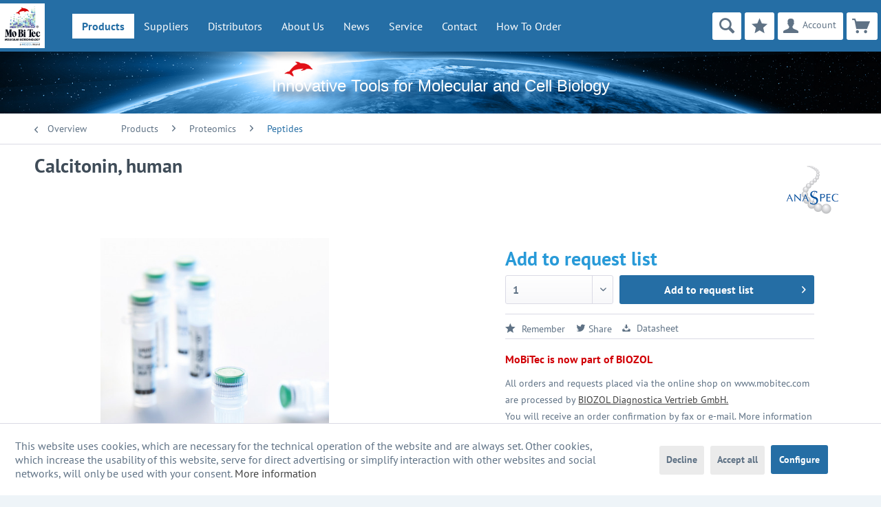

--- FILE ---
content_type: text/html; charset=UTF-8
request_url: https://www.mobitec.com/products/proteomics/peptides/asp-as-20673/calcitonin-human
body_size: 13160
content:
<!DOCTYPE html>
<html class="no-js" lang="en" itemscope="itemscope" itemtype="https://schema.org/WebPage">
<head>
<meta charset="utf-8">
<meta name="author" content="" />
<meta name="robots" content="index,follow" />
<meta name="revisit-after" content="15 days" />
<meta name="keywords" content="and, Human, accumulation, Paget&amp;#039;s, osteoporosis, involved, maybe, Calcitonin, medulla., cortex, kidney, human, nucleotide, calcitonin, cyclic, stimulates, It, (PTH)., hormone, parathyroid" />
<meta name="description" content="Human calcitonin reduces blood calcium, opposing the effects of parathyroid hormone (PTH). It stimulates cyclic nucleotide accumulation in human kidn…" />
<meta property="og:type" content="product" />
<meta property="og:site_name" content="MoBiTec - a BIOZOL Brand" />
<meta property="og:url" content="https://www.mobitec.com/products/proteomics/peptides/asp-as-20673/calcitonin-human" />
<meta property="og:title" content="Calcitonin, human" />
<meta property="og:description" content="Human calcitonin reduces blood calcium, opposing the effects of parathyroid hormone (PTH). It stimulates cyclic nucleotide accumulation in human…" />
<meta property="og:image" content="https://www.mobitec.com/media/image/40/79/8e/Peptides.jpg" />
<meta property="product:brand" content="AnaSpec" />
<meta property="product:price" content="0" />
<meta property="product:product_link" content="https://www.mobitec.com/products/proteomics/peptides/asp-as-20673/calcitonin-human" />
<meta name="twitter:card" content="product" />
<meta name="twitter:site" content="MoBiTec - a BIOZOL Brand" />
<meta name="twitter:title" content="Calcitonin, human" />
<meta name="twitter:description" content="Human calcitonin reduces blood calcium, opposing the effects of parathyroid hormone (PTH). It stimulates cyclic nucleotide accumulation in human…" />
<meta name="twitter:image" content="https://www.mobitec.com/media/image/40/79/8e/Peptides.jpg" />
<meta itemprop="copyrightHolder" content="MoBiTec - a BIOZOL Brand" />
<meta itemprop="copyrightYear" content="2021" />
<meta itemprop="isFamilyFriendly" content="True" />
<meta itemprop="image" content="https://www.mobitec.com/media/image/11/ea/01/mobiteclogobUDZQOzujbQoZ.jpg" />
<meta name="viewport" content="width=device-width, initial-scale=1.0">
<meta name="mobile-web-app-capable" content="yes">
<meta name="apple-mobile-web-app-title" content="MoBiTec - a BIOZOL Brand">
<meta name="apple-mobile-web-app-capable" content="yes">
<meta name="apple-mobile-web-app-status-bar-style" content="default">
<link rel="apple-touch-icon-precomposed" href="https://www.mobitec.com/media/image/16/71/2a/apple-touch-icon-152x152KdBYgVGz3X8ij.png">
<link rel="shortcut icon" href="https://www.mobitec.com/media/unknown/d9/0c/f4/favicon.ico">
<meta name="msapplication-navbutton-color" content="#256EA5" />
<meta name="application-name" content="MoBiTec - a BIOZOL Brand" />
<meta name="msapplication-starturl" content="https://www.mobitec.com/" />
<meta name="msapplication-window" content="width=1024;height=768" />
<meta name="msapplication-TileImage" content="https://www.mobitec.com/media/image/16/71/2a/apple-touch-icon-152x152KdBYgVGz3X8ij.png">
<meta name="msapplication-TileColor" content="#256EA5">
<meta name="theme-color" content="#256EA5" />
<link rel="canonical" href="https://www.mobitec.com/products/proteomics/peptides/asp-as-20673/calcitonin-human" />
<title itemprop="name">Calcitonin, human | Peptides | Proteomics | Products | MoBiTec - a BIOZOL Brand</title>
<link href="/web/cache/1742830115_927c7bcdd3be59a4f6568971eac843d0.css" media="all" rel="stylesheet" type="text/css" />
</head>
<body class="is--ctl-detail is--act-index " >
<div class="page-wrap">
<noscript class="noscript-main">
<div class="alert is--warning">
<div class="alert--icon">
<i class="icon--element icon--warning"></i>
</div>
<div class="alert--content">
To be able to use MoBiTec&#x20;-&#x20;a&#x20;BIOZOL&#x20;Brand in full range, we recommend activating Javascript in your browser.
</div>
</div>
</noscript>
<header class="header-main header--fixed">
<script async src="https://www.googletagmanager.com/gtag/js?id=AW-420006112"></script>
<div class="container header--navigation">
<div class="logo-main block-group" role="banner">
<div class="logo--shop block">
<a class="logo--link" href="https://www.mobitec.com/" title="MoBiTec - a BIOZOL Brand - Switch to homepage">
<picture id="main-logo-picture">
<source srcset="https://www.mobitec.com/media/image/11/ea/01/mobiteclogobUDZQOzujbQoZ.jpg" media="(min-width: 78.75em)">
<source srcset="https://www.mobitec.com/media/image/11/ea/01/mobiteclogobUDZQOzujbQoZ.jpg" media="(min-width: 64em)">
<source srcset="https://www.mobitec.com/media/image/11/ea/01/mobiteclogobUDZQOzujbQoZ.jpg" media="(min-width: 48em)">
<img srcset="https://www.mobitec.com/media/image/11/ea/01/mobiteclogobUDZQOzujbQoZ.jpg" alt="MoBiTec - a BIOZOL Brand - Switch to homepage" />
</picture>
<!--[if IE]>
<style>
#main-logo-picture{
display:none;
}
</style>
<![endif]-->
</a>
</div>
</div>
<div class="container--ajax-cart" data-collapse-cart="true" data-displayMode="offcanvas"></div>
<nav class="navigation-main">
<div class="container" data-menu-scroller="true" data-listSelector=".navigation--list.container" data-viewPortSelector=".navigation--list-wrapper" >
<div class="navigation--list-wrapper">
<ul class="navigation--list container" role="menubar" itemscope="itemscope" itemtype="http://schema.org/SiteNavigationElement">
<li class="navigation--entry is--active dropactive" role="menuitem"><a class="navigation--link is--active" href="https://www.mobitec.com/products/" title="Products" itemprop="url" ><span itemprop="name">Products</span></a>                    <ul class="menu--list menu--level-1">
<li class="menu--list-item item--level-1">
<a href="https://www.mobitec.com/products/antibodies/" class="menu--list-item-link" title="Antibodies" >Antibodies    </a>
</li>
<li class="menu--list-item item--level-1">
<a href="https://www.mobitec.com/products/assays-kits/" class="menu--list-item-link" title="Assays & Kits" >Assays & Kits    </a>
</li>
<li class="menu--list-item item--level-1">
<a href="https://www.mobitec.com/products/cells-media/" class="menu--list-item-link" title="Cells & Media" >Cells & Media    </a>
</li>
<li class="menu--list-item item--level-1">
<a href="https://www.mobitec.com/products/fluorescence-technology/" class="menu--list-item-link" title="Fluorescence Technology" >Fluorescence Technology    </a>
</li>
<li class="menu--list-item item--level-1">
<a href="https://www.mobitec.com/products/genomics/" class="menu--list-item-link" title="Genomics" >Genomics    </a>
</li>
<li class="menu--list-item item--level-1">
<a href="https://www.mobitec.com/products/glycobiology/" class="menu--list-item-link" title="Glycobiology" >Glycobiology    </a>
</li>
<li class="menu--list-item item--level-1">
<a href="https://www.mobitec.com/products/in-vitro-diagnostics/" class="menu--list-item-link" title="In Vitro Diagnostics" >In Vitro Diagnostics    </a>
</li>
<li class="menu--list-item item--level-1">
<a href="https://www.mobitec.com/products/interaction-screening/" class="menu--list-item-link" title="Interaction Screening" >Interaction Screening    </a>
</li>
<li class="menu--list-item item--level-1">
<a href="https://www.mobitec.com/products/lab-supplies-plastics/" class="menu--list-item-link" title="Lab Supplies & Plastics" >Lab Supplies & Plastics    </a>
</li>
<li class="menu--list-item item--level-1">
<a href="https://www.mobitec.com/products/lipidomics/" class="menu--list-item-link" title="Lipidomics" >Lipidomics    </a>
</li>
<li class="menu--list-item item--level-1">
<a href="https://www.mobitec.com/products/magnetic-beads/" class="menu--list-item-link" title="Magnetic Beads" >Magnetic Beads    </a>
</li>
<li class="menu--list-item item--level-1">
<a href="https://www.mobitec.com/products/proteomics/" class="menu--list-item-link" title="Proteomics" >Proteomics    </a>
</li>
<li class="menu--list-item item--level-1">
<a href="https://www.mobitec.com/products/transfection/" class="menu--list-item-link" title="Transfection" >Transfection    </a>
</li>
<li class="menu--list-item item--level-1">
<a href="https://www.mobitec.com/products/vector-systems/" class="menu--list-item-link" title="Vector Systems" >Vector Systems    </a>
</li>
</ul>
</li><li class="navigation--entry dropactive" role="menuitem"><a class="navigation--link" href="/suppliers/" title="Suppliers" itemprop="url" target="_parent"><span itemprop="name">Suppliers</span></a>                    <ul class="menu--list menu--level-1">
<li class="menu--list-item item--level-1">
<a href="/suppliers/#AnaSpec" class="menu--list-item-link" title="AnaSpec" target="">AnaSpec    </a>
</li>
<li class="menu--list-item item--level-1">
<a href="/suppliers/#Cyagen" class="menu--list-item-link" title="Cyagen" target="">Cyagen    </a>
</li>
<li class="menu--list-item item--level-1">
<a href="/suppliers/#Dextra Laboratories" class="menu--list-item-link" title="Dextra Laboratories" target="">Dextra Laboratories    </a>
</li>
<li class="menu--list-item item--level-1">
<a href="/suppliers/#Echelon Biosciences" class="menu--list-item-link" title="Echelon Biosciences" target="">Echelon Biosciences    </a>
</li>
<li class="menu--list-item item--level-1">
<a href="/suppliers/#Ecoli Dx" class="menu--list-item-link" title="Ecoli Dx" target="">Ecoli Dx    </a>
</li>
<li class="menu--list-item item--level-1">
<a href="/suppliers/#magtivio" class="menu--list-item-link" title="magtivio" target="">magtivio    </a>
</li>
<li class="menu--list-item item--level-1">
<a href="/suppliers/#Mirus Bio" class="menu--list-item-link" title="Mirus Bio" target="">Mirus Bio    </a>
</li>
<li class="menu--list-item item--level-1">
<a href="/suppliers/" class="menu--list-item-link" title="MoBiTec GmbH" target="">MoBiTec GmbH    </a>
</li>
<li class="menu--list-item item--level-1">
<a href="/suppliers/#Montana Molecular" class="menu--list-item-link" title="Montana Molecular" target="">Montana Molecular    </a>
</li>
<li class="menu--list-item item--level-1">
<a href="/suppliers/#ProFoldin" class="menu--list-item-link" title="ProFoldin" target="">ProFoldin    </a>
</li>
<li class="menu--list-item item--level-1">
<a href="/suppliers/#S-BIO" class="menu--list-item-link" title="S-BIO" target="">S-BIO    </a>
</li>
<li class="menu--list-item item--level-1">
<a href="/suppliers/#UBPBio" class="menu--list-item-link" title="UBPBio" target="">UBPBio    </a>
</li>
<li class="menu--list-item item--level-1">
<a href="/suppliers/#VIDIA" class="menu--list-item-link" title="VIDIA" target="">VIDIA    </a>
</li>
</ul>
</li><li class="navigation--entry" role="menuitem"><a class="navigation--link" href="/distributors" title="Distributors" itemprop="url" target="_parent"><span itemprop="name">Distributors</span></a></li><li class="navigation--entry" role="menuitem"><a class="navigation--link" href="https://www.mobitec.com/about-us/" title="About Us" itemprop="url" ><span itemprop="name">About Us</span></a></li><li class="navigation--entry dropactive" role="menuitem"><a class="navigation--link" href="/news/news/" title="News" itemprop="url" target="_parent"><span itemprop="name">News</span></a>                    <ul class="menu--list menu--level-1">
<li class="menu--list-item item--level-1">
<a href="https://www.mobitec.com/news/events/" class="menu--list-item-link" title="Events" >Events    </a>
</li>
<li class="menu--list-item item--level-1">
<a href="https://www.mobitec.com/news/news/" class="menu--list-item-link" title="News" >News    </a>
</li>
</ul>
</li><li class="navigation--entry dropactive" role="menuitem"><a class="navigation--link" href="/service/downloads/" title="Service" itemprop="url" target="_parent"><span itemprop="name">Service</span></a>                    <ul class="menu--list menu--level-1">
<li class="menu--list-item item--level-1">
<a href="https://www.mobitec.com/service/downloads/" class="menu--list-item-link" title="Downloads" >Downloads    </a>
</li>
<li class="menu--list-item item--level-1">
<a href="https://www.mobitec.com/service/spotlights/" class="menu--list-item-link" title="Spotlights" >Spotlights    </a>
</li>
</ul>
</li><li class="navigation--entry"><a href="https://www.mobitec.com/contact" class="navigation--link" title="Contact">Contact</a></li><li class="navigation--entry"><a href="https://www.mobitec.com/how-to-order" class="navigation--link" title="How to order">How To Order</a></li>
</ul>
</div>
</div>
</nav>
<nav class="shop--navigation block-group">
<ul class="navigation--list block-group" role="menubar">
<li class="navigation--entry entry--menu-left" role="menuitem">
<a class="entry--link entry--trigger btn is--icon-left" href="#offcanvas--left" data-offcanvas="true" data-offCanvasSelector=".sidebar-main" aria-label="Menu">
<i class="icon--menu"></i> Menu
</a>
</li>
<li class="navigation--entry entry--search" role="menuitem" data-search="true" aria-haspopup="true" data-minLength="3">
<a class="btn entry--link search--btn" id="search-bar-toggle" href="#show-hide--search" title="Show / close search">
<i class="icon--search"></i>
</a>
<form action="/search" id="search-form" method="get" class="main-search--form hidden">
<input type="search" name="sSearch" class="main-search--field" autocomplete="off" autocapitalize="off" placeholder="Search..." maxlength="30" />
<div class="form--ajax-loader">&nbsp;</div>
</form>
<div class="main-search--results"></div>
</li>

    <li class="navigation--entry entry--notepad" role="menuitem">
        
        <a href="https://www.mobitec.com/note" title="Favorites" class="btn">
            <i class="icon--star"></i>
                    </a>
    </li>




    <li class="navigation--entry entry--account with-slt"
        role="menuitem"
        data-offcanvas="true"
        data-offCanvasSelector=".account--dropdown-navigation">
        
            <a href="https://www.mobitec.com/account"
               title="Account"
               aria-label="Account"
               class="btn is--icon-left entry--link account--link">
                <i class="icon--account"></i>
                                    <span class="account--display">
                        Account
                    </span>
                            </a>
        

                    
                <div class="account--dropdown-navigation">

                    
                        <div class="navigation--smartphone">
                            <div class="entry--close-off-canvas">
                                <a href="#close-account-menu"
                                   class="account--close-off-canvas"
                                   title="Close menu"
                                   aria-label="Close menu">
                                    Close menu <i class="icon--arrow-right"></i>
                                </a>
                            </div>
                        </div>
                    

                    
                            <div class="account--menu is--rounded is--personalized">
        
                            
                
                                            <span class="navigation--headline">
                            Account
                        </span>
                                    

                
                <div class="account--menu-container">

                    
                        
                        <ul class="sidebar--navigation navigation--list is--level0 show--active-items">
                            
                                
                                
                                    
                                                                                    <li class="navigation--entry">
                                                <span class="navigation--signin">
                                                    <a href="https://www.mobitec.com/account#hide-registration"
                                                       class="blocked--link btn is--primary navigation--signin-btn"
                                                       data-collapseTarget="#registration"
                                                       data-action="close">
                                                        Sign in
                                                    </a>
                                                    <span class="navigation--register">
                                                        or
                                                        <a href="https://www.mobitec.com/account#show-registration"
                                                           class="blocked--link"
                                                           data-collapseTarget="#registration"
                                                           data-action="open">
                                                            register
                                                        </a>
                                                    </span>
                                                </span>
                                            </li>
                                                                            

                                    
                                        <li class="navigation--entry">
                                            <a href="https://www.mobitec.com/account" title="Overview" class="navigation--link">
                                                Overview
                                            </a>
                                        </li>
                                    
                                

                                
                                
                                    <li class="navigation--entry">
                                        <a href="https://www.mobitec.com/account/profile" title="Profile" class="navigation--link" rel="nofollow">
                                            Profile
                                        </a>
                                    </li>
                                

                                
                                
                                                                            
                                            <li class="navigation--entry">
                                                <a href="https://www.mobitec.com/address/index/sidebar/" title="Addresses" class="navigation--link" rel="nofollow">
                                                    Addresses
                                                </a>
                                            </li>
                                        
                                                                    

                                
                                

                                
                                
    <li class="navigation--entry">
        <a href="https://www.mobitec.com/account/orders" title="Orders " class="navigation--link" rel="nofollow">
            Orders
        </a>
    </li>


                                
                                

                                
                                
    
                                    <li class="navigation--entry">
                                        <a href="https://www.mobitec.com/note" title="Favorites" class="navigation--link" rel="nofollow">
                                            Favorites
                                        </a>
                                    </li>
                                
    <li class="navigation--entry">
        <a href="/request" title="Request" class="navigation--link" rel="nofollow">
            Request List
        </a>
    </li>


                                
                                
                                                                    

                                
                                
                                                                    
                            
                        </ul>
                    
                </div>
                    
    </div>
                    
                </div>
            
            </li>




    <li class="navigation--entry entry--cart" role="menuitem">
        
        <a class="btn is--icon-left cart--link" href="https://www.mobitec.com/checkout/cart" title="Shopping cart">
            <span class="cart--display">
                                    Shopping cart
                            </span>

            <span class="badge is--primary is--minimal cart--quantity is--hidden">0</span>

            <i class="icon--basket"></i>








        </a>
        <div class="ajax-loader">&nbsp;</div>
    </li>




</ul>
</nav>
</div>
</header>
<div class="post-header--container">
<img src="/media/image/c9/g0/28/mobitec-globe.jpg" alt="mobitec-globe" class="post-header--image">
<span class="post-header--text">Innovative Tools for Molecular and Cell Biology</span>
</div>
<section class="content-main block-group ">
<div class="container">
<nav class="content--breadcrumb block">
<a class="breadcrumb--button breadcrumb--link" href="https://www.mobitec.com/products/proteomics/peptides/" title="Overview">
<i class="icon--arrow-left"></i>
<span class="breadcrumb--title">Overview</span>
</a>
<ul class="breadcrumb--list" role="menu" itemscope itemtype="https://schema.org/BreadcrumbList">
<li role="menuitem" class="breadcrumb--entry" itemprop="itemListElement" itemscope itemtype="https://schema.org/ListItem">
<a class="breadcrumb--link" href="https://www.mobitec.com/products/" title="Products" itemprop="item">
<link itemprop="url" href="https://www.mobitec.com/products/" />
<span class="breadcrumb--title" itemprop="name">Products</span>
</a>
<meta itemprop="position" content="0" />
</li>
<li role="none" class="breadcrumb--separator">
<i class="icon--arrow-right"></i>
</li>
<li role="menuitem" class="breadcrumb--entry" itemprop="itemListElement" itemscope itemtype="https://schema.org/ListItem">
<a class="breadcrumb--link" href="https://www.mobitec.com/products/proteomics/" title="Proteomics" itemprop="item">
<link itemprop="url" href="https://www.mobitec.com/products/proteomics/" />
<span class="breadcrumb--title" itemprop="name">Proteomics</span>
</a>
<meta itemprop="position" content="1" />
</li>
<li role="none" class="breadcrumb--separator">
<i class="icon--arrow-right"></i>
</li>
<li role="menuitem" class="breadcrumb--entry is--active" itemprop="itemListElement" itemscope itemtype="https://schema.org/ListItem">
<a class="breadcrumb--link" href="https://www.mobitec.com/products/proteomics/peptides/" title="Peptides" itemprop="item">
<link itemprop="url" href="https://www.mobitec.com/products/proteomics/peptides/" />
<span class="breadcrumb--title" itemprop="name">Peptides</span>
</a>
<meta itemprop="position" content="2" />
</li>
</ul>
</nav>
<nav class="product--navigation">
<a href="#" class="navigation--link link--prev">
<div class="link--prev-button">
<span class="link--prev-inner">Previous</span>
</div>
<div class="image--wrapper">
<div class="image--container"></div>
</div>
</a>
<a href="#" class="navigation--link link--next">
<div class="link--next-button">
<span class="link--next-inner">Next</span>
</div>
<div class="image--wrapper">
<div class="image--container"></div>
</div>
</a>
</nav>
<div class="content-main--inner">
<div id='cookie-consent' class='off-canvas is--left block-transition' data-cookie-consent-manager='true' data-cookieTimeout='60'>
<div class='cookie-consent--header cookie-consent--close'>
Cookie preferences
<i class="icon--arrow-right"></i>
</div>
<div class='cookie-consent--description'>
This website uses cookies, which are necessary for the technical operation of the website and are always set. Other cookies, which increase the comfort when using this website, are used for direct advertising or to facilitate interaction with other websites and social networks, are only set with your consent.
</div>
<div class='cookie-consent--configuration'>
<div class='cookie-consent--configuration-header'>
<div class='cookie-consent--configuration-header-text'>Configuration</div>
</div>
<div class='cookie-consent--configuration-main'>
<div class='cookie-consent--group'>
<input type="hidden" class="cookie-consent--group-name" value="technical" />
<label class="cookie-consent--group-state cookie-consent--state-input cookie-consent--required">
<input type="checkbox" name="technical-state" class="cookie-consent--group-state-input" disabled="disabled" checked="checked"/>
<span class="cookie-consent--state-input-element"></span>
</label>
<div class='cookie-consent--group-title' data-collapse-panel='true' data-contentSiblingSelector=".cookie-consent--group-container">
<div class="cookie-consent--group-title-label cookie-consent--state-label">
Technically required
</div>
<span class="cookie-consent--group-arrow is-icon--right">
<i class="icon--arrow-right"></i>
</span>
</div>
<div class='cookie-consent--group-container'>
<div class='cookie-consent--group-description'>
These cookies are necessary for the basic functions of the shop.
</div>
<div class='cookie-consent--cookies-container'>
<div class='cookie-consent--cookie'>
<input type="hidden" class="cookie-consent--cookie-name" value="allowCookie" />
<label class="cookie-consent--cookie-state cookie-consent--state-input cookie-consent--required">
<input type="checkbox" name="allowCookie-state" class="cookie-consent--cookie-state-input" disabled="disabled" checked="checked" />
<span class="cookie-consent--state-input-element"></span>
</label>
<div class='cookie--label cookie-consent--state-label'>
"Allow all cookies" cookie
</div>
</div>
<div class='cookie-consent--cookie'>
<input type="hidden" class="cookie-consent--cookie-name" value="cookieDeclined" />
<label class="cookie-consent--cookie-state cookie-consent--state-input cookie-consent--required">
<input type="checkbox" name="cookieDeclined-state" class="cookie-consent--cookie-state-input" disabled="disabled" checked="checked" />
<span class="cookie-consent--state-input-element"></span>
</label>
<div class='cookie--label cookie-consent--state-label'>
"Decline all cookies" cookie
</div>
</div>
<div class='cookie-consent--cookie'>
<input type="hidden" class="cookie-consent--cookie-name" value="csrf_token" />
<label class="cookie-consent--cookie-state cookie-consent--state-input cookie-consent--required">
<input type="checkbox" name="csrf_token-state" class="cookie-consent--cookie-state-input" disabled="disabled" checked="checked" />
<span class="cookie-consent--state-input-element"></span>
</label>
<div class='cookie--label cookie-consent--state-label'>
CSRF token
</div>
</div>
<div class='cookie-consent--cookie'>
<input type="hidden" class="cookie-consent--cookie-name" value="cookiePreferences" />
<label class="cookie-consent--cookie-state cookie-consent--state-input cookie-consent--required">
<input type="checkbox" name="cookiePreferences-state" class="cookie-consent--cookie-state-input" disabled="disabled" checked="checked" />
<span class="cookie-consent--state-input-element"></span>
</label>
<div class='cookie--label cookie-consent--state-label'>
Cookie preferences
</div>
</div>
<div class='cookie-consent--cookie'>
<input type="hidden" class="cookie-consent--cookie-name" value="currency" />
<label class="cookie-consent--cookie-state cookie-consent--state-input cookie-consent--required">
<input type="checkbox" name="currency-state" class="cookie-consent--cookie-state-input" disabled="disabled" checked="checked" />
<span class="cookie-consent--state-input-element"></span>
</label>
<div class='cookie--label cookie-consent--state-label'>
Currency change
</div>
</div>
<div class='cookie-consent--cookie'>
<input type="hidden" class="cookie-consent--cookie-name" value="slt" />
<label class="cookie-consent--cookie-state cookie-consent--state-input cookie-consent--required">
<input type="checkbox" name="slt-state" class="cookie-consent--cookie-state-input" disabled="disabled" checked="checked" />
<span class="cookie-consent--state-input-element"></span>
</label>
<div class='cookie--label cookie-consent--state-label'>
Customer recognition
</div>
</div>
<div class='cookie-consent--cookie'>
<input type="hidden" class="cookie-consent--cookie-name" value="nocache" />
<label class="cookie-consent--cookie-state cookie-consent--state-input cookie-consent--required">
<input type="checkbox" name="nocache-state" class="cookie-consent--cookie-state-input" disabled="disabled" checked="checked" />
<span class="cookie-consent--state-input-element"></span>
</label>
<div class='cookie--label cookie-consent--state-label'>
Customer-specific caching
</div>
</div>
<div class='cookie-consent--cookie'>
<input type="hidden" class="cookie-consent--cookie-name" value="x-cache-context-hash" />
<label class="cookie-consent--cookie-state cookie-consent--state-input cookie-consent--required">
<input type="checkbox" name="x-cache-context-hash-state" class="cookie-consent--cookie-state-input" disabled="disabled" checked="checked" />
<span class="cookie-consent--state-input-element"></span>
</label>
<div class='cookie--label cookie-consent--state-label'>
Individual prices
</div>
</div>
<div class='cookie-consent--cookie'>
<input type="hidden" class="cookie-consent--cookie-name" value="shop" />
<label class="cookie-consent--cookie-state cookie-consent--state-input cookie-consent--required">
<input type="checkbox" name="shop-state" class="cookie-consent--cookie-state-input" disabled="disabled" checked="checked" />
<span class="cookie-consent--state-input-element"></span>
</label>
<div class='cookie--label cookie-consent--state-label'>
Selected shop
</div>
</div>
<div class='cookie-consent--cookie'>
<input type="hidden" class="cookie-consent--cookie-name" value="session" />
<label class="cookie-consent--cookie-state cookie-consent--state-input cookie-consent--required">
<input type="checkbox" name="session-state" class="cookie-consent--cookie-state-input" disabled="disabled" checked="checked" />
<span class="cookie-consent--state-input-element"></span>
</label>
<div class='cookie--label cookie-consent--state-label'>
Session
</div>
</div>
</div>
</div>
</div>
<div class='cookie-consent--group'>
<input type="hidden" class="cookie-consent--group-name" value="comfort" />
<label class="cookie-consent--group-state cookie-consent--state-input">
<input type="checkbox" name="comfort-state" class="cookie-consent--group-state-input"/>
<span class="cookie-consent--state-input-element"></span>
</label>
<div class='cookie-consent--group-title' data-collapse-panel='true' data-contentSiblingSelector=".cookie-consent--group-container">
<div class="cookie-consent--group-title-label cookie-consent--state-label">
Comfort functions
</div>
<span class="cookie-consent--group-arrow is-icon--right">
<i class="icon--arrow-right"></i>
</span>
</div>
<div class='cookie-consent--group-container'>
<div class='cookie-consent--group-description'>
These cookies are used to make the shopping experience even more appealing, for example for the recognition of the visitor.
</div>
<div class='cookie-consent--cookies-container'>
<div class='cookie-consent--cookie'>
<input type="hidden" class="cookie-consent--cookie-name" value="sUniqueID" />
<label class="cookie-consent--cookie-state cookie-consent--state-input">
<input type="checkbox" name="sUniqueID-state" class="cookie-consent--cookie-state-input" />
<span class="cookie-consent--state-input-element"></span>
</label>
<div class='cookie--label cookie-consent--state-label'>
Favorites
</div>
</div>
</div>
</div>
</div>
<div class='cookie-consent--group'>
<input type="hidden" class="cookie-consent--group-name" value="statistics" />
<label class="cookie-consent--group-state cookie-consent--state-input">
<input type="checkbox" name="statistics-state" class="cookie-consent--group-state-input"/>
<span class="cookie-consent--state-input-element"></span>
</label>
<div class='cookie-consent--group-title' data-collapse-panel='true' data-contentSiblingSelector=".cookie-consent--group-container">
<div class="cookie-consent--group-title-label cookie-consent--state-label">
Statistics & Tracking
</div>
<span class="cookie-consent--group-arrow is-icon--right">
<i class="icon--arrow-right"></i>
</span>
</div>
<div class='cookie-consent--group-container'>
<div class='cookie-consent--cookies-container'>
<div class='cookie-consent--cookie'>
<input type="hidden" class="cookie-consent--cookie-name" value="partner" />
<label class="cookie-consent--cookie-state cookie-consent--state-input">
<input type="checkbox" name="partner-state" class="cookie-consent--cookie-state-input" />
<span class="cookie-consent--state-input-element"></span>
</label>
<div class='cookie--label cookie-consent--state-label'>
Affiliate program
</div>
</div>
<div class='cookie-consent--cookie'>
<input type="hidden" class="cookie-consent--cookie-name" value="x-ua-device" />
<label class="cookie-consent--cookie-state cookie-consent--state-input">
<input type="checkbox" name="x-ua-device-state" class="cookie-consent--cookie-state-input" />
<span class="cookie-consent--state-input-element"></span>
</label>
<div class='cookie--label cookie-consent--state-label'>
Track device being used
</div>
</div>
</div>
</div>
</div>
<div class='cookie-consent--group'>
<input type="hidden" class="cookie-consent--group-name" value="others" />
<label class="cookie-consent--group-state cookie-consent--state-input">
<input type="checkbox" name="others-state" class="cookie-consent--group-state-input"/>
<span class="cookie-consent--state-input-element"></span>
</label>
<div class='cookie-consent--group-title' data-collapse-panel='true' data-contentSiblingSelector=".cookie-consent--group-container">
<div class="cookie-consent--group-title-label cookie-consent--state-label">
Others
</div>
<span class="cookie-consent--group-arrow is-icon--right">
<i class="icon--arrow-right"></i>
</span>
</div>
<div class='cookie-consent--group-container'>
<div class='cookie-consent--cookies-container'>
<div class='cookie-consent--cookie'>
<input type="hidden" class="cookie-consent--cookie-name" value="google-maps" />
<label class="cookie-consent--cookie-state cookie-consent--state-input">
<input type="checkbox" name="google-maps-state" class="cookie-consent--cookie-state-input" />
<span class="cookie-consent--state-input-element"></span>
</label>
<div class='cookie--label cookie-consent--state-label'>
Load Google Maps when the page is viewed
</div>
</div>
</div>
</div>
</div>
</div>
</div>
<div class="cookie-consent--save">
<input class="cookie-consent--save-button btn is--primary" type="button" value="Save preferences" />
</div>
</div>
<aside class="sidebar-main off-canvas">
<div class="navigation--smartphone">
<ul class="navigation--list ">
<li class="navigation--entry entry--close-off-canvas">
<a href="#close-categories-menu" title="Close menu" class="navigation--link">
Close menu <i class="icon--arrow-right"></i>
</a>
</li>
</ul>
<div class="mobile--switches">

    



    

</div>
</div>
<div class="sidebar--categories-wrapper" data-subcategory-nav="true" data-mainCategoryId="3" data-categoryId="49" data-fetchUrl="/widgets/listing/getCategory/categoryId/49">
<div class="categories--headline navigation--headline">
Categories
</div>
<div class="sidebar--categories-navigation">
<ul class="sidebar--navigation categories--navigation navigation--list is--drop-down is--level0 is--rounded" role="menu">
<li class="navigation--entry is--active has--sub-categories has--sub-children" role="menuitem">
<a class="navigation--link is--active has--sub-categories link--go-forward" href="https://www.mobitec.com/products/" data-categoryId="5" data-fetchUrl="/widgets/listing/getCategory/categoryId/5" title="Products" >
Products
<span class="is--icon-right">
<i class="icon--arrow-right5"></i>
</span>
</a>
<ul class="sidebar--navigation categories--navigation navigation--list is--level1 is--rounded" role="menu">
<li class="navigation--entry has--sub-children" role="menuitem">
<a class="navigation--link link--go-forward" href="https://www.mobitec.com/products/antibodies/" data-categoryId="41" data-fetchUrl="/widgets/listing/getCategory/categoryId/41" title="Antibodies" >
Antibodies
<span class="is--icon-right">
<i class="icon--arrow-right5"></i>
</span>
</a>
</li>
<li class="navigation--entry has--sub-children" role="menuitem">
<a class="navigation--link link--go-forward" href="https://www.mobitec.com/products/assays-kits/" data-categoryId="192" data-fetchUrl="/widgets/listing/getCategory/categoryId/192" title="Assays &amp; Kits" >
Assays & Kits
<span class="is--icon-right">
<i class="icon--arrow-right5"></i>
</span>
</a>
</li>
<li class="navigation--entry has--sub-children" role="menuitem">
<a class="navigation--link link--go-forward" href="https://www.mobitec.com/products/cells-media/" data-categoryId="225" data-fetchUrl="/widgets/listing/getCategory/categoryId/225" title="Cells &amp; Media" >
Cells & Media
<span class="is--icon-right">
<i class="icon--arrow-right5"></i>
</span>
</a>
</li>
<li class="navigation--entry has--sub-children" role="menuitem">
<a class="navigation--link link--go-forward" href="https://www.mobitec.com/products/fluorescence-technology/" data-categoryId="16" data-fetchUrl="/widgets/listing/getCategory/categoryId/16" title="Fluorescence Technology" >
Fluorescence Technology
<span class="is--icon-right">
<i class="icon--arrow-right5"></i>
</span>
</a>
</li>
<li class="navigation--entry has--sub-children" role="menuitem">
<a class="navigation--link link--go-forward" href="https://www.mobitec.com/products/genomics/" data-categoryId="37" data-fetchUrl="/widgets/listing/getCategory/categoryId/37" title="Genomics" >
Genomics
<span class="is--icon-right">
<i class="icon--arrow-right5"></i>
</span>
</a>
</li>
<li class="navigation--entry has--sub-children" role="menuitem">
<a class="navigation--link link--go-forward" href="https://www.mobitec.com/products/glycobiology/" data-categoryId="351" data-fetchUrl="/widgets/listing/getCategory/categoryId/351" title="Glycobiology" >
Glycobiology
<span class="is--icon-right">
<i class="icon--arrow-right5"></i>
</span>
</a>
</li>
<li class="navigation--entry has--sub-children" role="menuitem">
<a class="navigation--link link--go-forward" href="https://www.mobitec.com/products/in-vitro-diagnostics/" data-categoryId="357" data-fetchUrl="/widgets/listing/getCategory/categoryId/357" title="In Vitro Diagnostics" >
In Vitro Diagnostics
<span class="is--icon-right">
<i class="icon--arrow-right5"></i>
</span>
</a>
</li>
<li class="navigation--entry has--sub-children" role="menuitem">
<a class="navigation--link link--go-forward" href="https://www.mobitec.com/products/interaction-screening/" data-categoryId="211" data-fetchUrl="/widgets/listing/getCategory/categoryId/211" title="Interaction Screening" >
Interaction Screening
<span class="is--icon-right">
<i class="icon--arrow-right5"></i>
</span>
</a>
</li>
<li class="navigation--entry has--sub-children" role="menuitem">
<a class="navigation--link link--go-forward" href="https://www.mobitec.com/products/lab-supplies-plastics/" data-categoryId="274" data-fetchUrl="/widgets/listing/getCategory/categoryId/274" title="Lab Supplies &amp; Plastics" >
Lab Supplies & Plastics
<span class="is--icon-right">
<i class="icon--arrow-right5"></i>
</span>
</a>
</li>
<li class="navigation--entry has--sub-children" role="menuitem">
<a class="navigation--link link--go-forward" href="https://www.mobitec.com/products/lipidomics/" data-categoryId="237" data-fetchUrl="/widgets/listing/getCategory/categoryId/237" title="Lipidomics" >
Lipidomics
<span class="is--icon-right">
<i class="icon--arrow-right5"></i>
</span>
</a>
</li>
<li class="navigation--entry has--sub-children" role="menuitem">
<a class="navigation--link link--go-forward" href="https://www.mobitec.com/products/magnetic-beads/" data-categoryId="204" data-fetchUrl="/widgets/listing/getCategory/categoryId/204" title="Magnetic Beads" >
Magnetic Beads
<span class="is--icon-right">
<i class="icon--arrow-right5"></i>
</span>
</a>
</li>
<li class="navigation--entry is--active has--sub-categories has--sub-children" role="menuitem">
<a class="navigation--link is--active has--sub-categories link--go-forward" href="https://www.mobitec.com/products/proteomics/" data-categoryId="21" data-fetchUrl="/widgets/listing/getCategory/categoryId/21" title="Proteomics" >
Proteomics
<span class="is--icon-right">
<i class="icon--arrow-right5"></i>
</span>
</a>
<ul class="sidebar--navigation categories--navigation navigation--list is--level2 navigation--level-high is--rounded" role="menu">
<li class="navigation--entry" role="menuitem">
<a class="navigation--link" href="https://www.mobitec.com/products/proteomics/apoptosisnecrosis/" data-categoryId="316" data-fetchUrl="/widgets/listing/getCategory/categoryId/316" title="Apoptosis/Necrosis" >
Apoptosis/Necrosis
</a>
</li>
<li class="navigation--entry" role="menuitem">
<a class="navigation--link" href="https://www.mobitec.com/products/proteomics/covid-19-research/" data-categoryId="529" data-fetchUrl="/widgets/listing/getCategory/categoryId/529" title="COVID-19 Research" >
COVID-19 Research
</a>
</li>
<li class="navigation--entry" role="menuitem">
<a class="navigation--link" href="https://www.mobitec.com/products/proteomics/deubiquitinating-enzymes/" data-categoryId="311" data-fetchUrl="/widgets/listing/getCategory/categoryId/311" title="Deubiquitinating Enzymes" >
Deubiquitinating Enzymes
</a>
</li>
<li class="navigation--entry" role="menuitem">
<a class="navigation--link" href="https://www.mobitec.com/products/proteomics/e1-activating-enzymes/" data-categoryId="306" data-fetchUrl="/widgets/listing/getCategory/categoryId/306" title="E1 Activating Enzymes" >
E1 Activating Enzymes
</a>
</li>
<li class="navigation--entry" role="menuitem">
<a class="navigation--link" href="https://www.mobitec.com/products/proteomics/e2-conjugating-enzymes/" data-categoryId="307" data-fetchUrl="/widgets/listing/getCategory/categoryId/307" title="E2 Conjugating Enzymes" >
E2 Conjugating Enzymes
</a>
</li>
<li class="navigation--entry" role="menuitem">
<a class="navigation--link" href="https://www.mobitec.com/products/proteomics/e3-ubiquitin-ligases/" data-categoryId="308" data-fetchUrl="/widgets/listing/getCategory/categoryId/308" title="E3 Ubiquitin Ligases" >
E3 Ubiquitin Ligases
</a>
</li>
<li class="navigation--entry" role="menuitem">
<a class="navigation--link" href="https://www.mobitec.com/products/proteomics/enzyme-assay-kits/" data-categoryId="433" data-fetchUrl="/widgets/listing/getCategory/categoryId/433" title="Enzyme Assay Kits" >
Enzyme Assay Kits
</a>
</li>
<li class="navigation--entry" role="menuitem">
<a class="navigation--link" href="https://www.mobitec.com/products/proteomics/enzyme-substrates/" data-categoryId="412" data-fetchUrl="/widgets/listing/getCategory/categoryId/412" title="Enzyme Substrates" >
Enzyme Substrates
</a>
</li>
<li class="navigation--entry" role="menuitem">
<a class="navigation--link" href="https://www.mobitec.com/products/proteomics/enzymes/" data-categoryId="48" data-fetchUrl="/widgets/listing/getCategory/categoryId/48" title="Enzymes" >
Enzymes
</a>
</li>
<li class="navigation--entry" role="menuitem">
<a class="navigation--link" href="https://www.mobitec.com/products/proteomics/fluorescent-peptide-protein-substrates/" data-categoryId="313" data-fetchUrl="/widgets/listing/getCategory/categoryId/313" title="Fluorescent Peptide / Protein Substrates" >
Fluorescent Peptide / Protein Substrates
</a>
</li>
<li class="navigation--entry" role="menuitem">
<a class="navigation--link" href="https://www.mobitec.com/products/proteomics/kits-for-ubiquitin-proteasome-research/" data-categoryId="435" data-fetchUrl="/widgets/listing/getCategory/categoryId/435" title="Kits for Ubiquitin-Proteasome Research" >
Kits for Ubiquitin-Proteasome Research
</a>
</li>
<li class="navigation--entry" role="menuitem">
<a class="navigation--link" href="https://www.mobitec.com/products/proteomics/labeling-detection/" data-categoryId="432" data-fetchUrl="/widgets/listing/getCategory/categoryId/432" title="Labeling &amp; Detection" >
Labeling & Detection
</a>
</li>
<li class="navigation--entry" role="menuitem">
<a class="navigation--link" href="https://www.mobitec.com/products/proteomics/membrane-protein-extraction/" data-categoryId="413" data-fetchUrl="/widgets/listing/getCategory/categoryId/413" title="Membrane Protein Extraction " >
Membrane Protein Extraction
</a>
</li>
<li class="navigation--entry" role="menuitem">
<a class="navigation--link" href="https://www.mobitec.com/products/proteomics/membrane-protein-folding/" data-categoryId="414" data-fetchUrl="/widgets/listing/getCategory/categoryId/414" title="Membrane Protein Folding" >
Membrane Protein Folding
</a>
</li>
<li class="navigation--entry" role="menuitem">
<a class="navigation--link" href="https://www.mobitec.com/products/proteomics/miscellaneous/" data-categoryId="281" data-fetchUrl="/widgets/listing/getCategory/categoryId/281" title="Miscellaneous" >
Miscellaneous
</a>
</li>
<li class="navigation--entry" role="menuitem">
<a class="navigation--link" href="https://www.mobitec.com/products/proteomics/nanodiscs/" data-categoryId="418" data-fetchUrl="/widgets/listing/getCategory/categoryId/418" title="Nanodiscs" >
Nanodiscs
</a>
</li>
<li class="navigation--entry" role="menuitem">
<a class="navigation--link" href="https://www.mobitec.com/products/proteomics/peptide-synthesis/" data-categoryId="431" data-fetchUrl="/widgets/listing/getCategory/categoryId/431" title="Peptide Synthesis" >
Peptide Synthesis
</a>
</li>
<li class="navigation--entry is--active" role="menuitem">
<a class="navigation--link is--active" href="https://www.mobitec.com/products/proteomics/peptides/" data-categoryId="49" data-fetchUrl="/widgets/listing/getCategory/categoryId/49" title="Peptides" >
Peptides
</a>
</li>
<li class="navigation--entry" role="menuitem">
<a class="navigation--link" href="https://www.mobitec.com/products/proteomics/proteasome-deubiquitinase-inhibitors/" data-categoryId="312" data-fetchUrl="/widgets/listing/getCategory/categoryId/312" title="Proteasome / Deubiquitinase Inhibitors" >
Proteasome / Deubiquitinase Inhibitors
</a>
</li>
<li class="navigation--entry" role="menuitem">
<a class="navigation--link" href="https://www.mobitec.com/products/proteomics/proteasomes-activators-subunits/" data-categoryId="305" data-fetchUrl="/widgets/listing/getCategory/categoryId/305" title="Proteasomes / Activators / Subunits" >
Proteasomes / Activators / Subunits
</a>
</li>
<li class="navigation--entry" role="menuitem">
<a class="navigation--link" href="https://www.mobitec.com/products/proteomics/protein-expression-purification-reagents/" data-categoryId="319" data-fetchUrl="/widgets/listing/getCategory/categoryId/319" title="Protein Expression / Purification Reagents" >
Protein Expression / Purification Reagents
</a>
</li>
<li class="navigation--entry" role="menuitem">
<a class="navigation--link" href="https://www.mobitec.com/products/proteomics/protein-folding/" data-categoryId="362" data-fetchUrl="/widgets/listing/getCategory/categoryId/362" title="Protein Folding " >
Protein Folding
</a>
</li>
<li class="navigation--entry" role="menuitem">
<a class="navigation--link" href="https://www.mobitec.com/products/proteomics/protein-purification/" data-categoryId="280" data-fetchUrl="/widgets/listing/getCategory/categoryId/280" title="Protein Purification" >
Protein Purification
</a>
</li>
<li class="navigation--entry" role="menuitem">
<a class="navigation--link" href="https://www.mobitec.com/products/proteomics/proteins/" data-categoryId="206" data-fetchUrl="/widgets/listing/getCategory/categoryId/206" title="Proteins" >
Proteins
</a>
</li>
<li class="navigation--entry" role="menuitem">
<a class="navigation--link" href="https://www.mobitec.com/products/proteomics/ubiquitin-sumo-chains/" data-categoryId="309" data-fetchUrl="/widgets/listing/getCategory/categoryId/309" title="Ubiquitin / Sumo Chains" >
Ubiquitin / Sumo Chains
</a>
</li>
<li class="navigation--entry" role="menuitem">
<a class="navigation--link" href="https://www.mobitec.com/products/proteomics/ubiquitin-ubiquitin-like-proteins-mutants/" data-categoryId="310" data-fetchUrl="/widgets/listing/getCategory/categoryId/310" title="Ubiquitin / Ubiquitin-like Proteins / Mutants" >
Ubiquitin / Ubiquitin-like Proteins / Mutants
</a>
</li>
<li class="navigation--entry" role="menuitem">
<a class="navigation--link" href="https://www.mobitec.com/products/proteomics/ubiquitin-ubl-derivatives/" data-categoryId="315" data-fetchUrl="/widgets/listing/getCategory/categoryId/315" title="Ubiquitin / UBL Derivatives" >
Ubiquitin / UBL Derivatives
</a>
</li>
<li class="navigation--entry" role="menuitem">
<a class="navigation--link" href="https://www.mobitec.com/products/proteomics/ubiquitin-binding-proteins/" data-categoryId="314" data-fetchUrl="/widgets/listing/getCategory/categoryId/314" title="Ubiquitin Binding Proteins" >
Ubiquitin Binding Proteins
</a>
</li>
<li class="navigation--entry" role="menuitem">
<a class="navigation--link" href="https://www.mobitec.com/products/proteomics/western-blot/" data-categoryId="120" data-fetchUrl="/widgets/listing/getCategory/categoryId/120" title="Western Blot " >
Western Blot
</a>
</li>
</ul>
</li>
<li class="navigation--entry has--sub-children" role="menuitem">
<a class="navigation--link link--go-forward" href="https://www.mobitec.com/products/transfection/" data-categoryId="254" data-fetchUrl="/widgets/listing/getCategory/categoryId/254" title="Transfection" >
Transfection
<span class="is--icon-right">
<i class="icon--arrow-right5"></i>
</span>
</a>
</li>
<li class="navigation--entry has--sub-children" role="menuitem">
<a class="navigation--link link--go-forward" href="https://www.mobitec.com/products/vector-systems/" data-categoryId="282" data-fetchUrl="/widgets/listing/getCategory/categoryId/282" title="Vector Systems" >
Vector Systems
<span class="is--icon-right">
<i class="icon--arrow-right5"></i>
</span>
</a>
</li>
</ul>
</li>
<li class="navigation--entry has--sub-children" role="menuitem">
<a class="navigation--link link--go-forward" href="/suppliers/" data-categoryId="6" data-fetchUrl="/widgets/listing/getCategory/categoryId/6" title="Suppliers" target="_parent">
Suppliers
<span class="is--icon-right">
<i class="icon--arrow-right5"></i>
</span>
</a>
</li>
<li class="navigation--entry" role="menuitem">
<a class="navigation--link" href="/distributors" data-categoryId="7" data-fetchUrl="/widgets/listing/getCategory/categoryId/7" title="Distributors" target="_parent">
Distributors
</a>
</li>
<li class="navigation--entry" role="menuitem">
<a class="navigation--link" href="https://www.mobitec.com/about-us/" data-categoryId="8" data-fetchUrl="/widgets/listing/getCategory/categoryId/8" title="About Us" >
About Us
</a>
</li>
<li class="navigation--entry has--sub-children" role="menuitem">
<a class="navigation--link link--go-forward" href="/news/news/" data-categoryId="9" data-fetchUrl="/widgets/listing/getCategory/categoryId/9" title="News" target="_parent">
News
<span class="is--icon-right">
<i class="icon--arrow-right5"></i>
</span>
</a>
</li>
<li class="navigation--entry has--sub-children" role="menuitem">
<a class="navigation--link link--go-forward" href="/service/downloads/" data-categoryId="10" data-fetchUrl="/widgets/listing/getCategory/categoryId/10" title="Service" target="_parent">
Service
<span class="is--icon-right">
<i class="icon--arrow-right5"></i>
</span>
</a>
</li>
<li class="navigation--entry">
<a href="https://www.mobitec.com/contact" class="navigation--link" title="Contact">Contact</a>
</li>
<li class="navigation--entry">
<a href="https://www.mobitec.com/how-to-order" class="navigation--link" title="How to order">How To Order</a>
</li>
</ul>
</div>
</div>
</aside>
<div class="content--wrapper">
<div class="content product--details" itemscope
itemtype="http://schema.org/Product" data-product-navigation="/widgets/listing/productNavigation" data-category-id="49" data-main-ordernumber="ASP-AS-20673" data-ajax-wishlist="true" data-compare-ajax="true" data-ajax-variants-container="true">
<header class="product--header">
<div class="product--info">
<h1 class="product--title" itemprop="name">
Calcitonin, human    </h1>
<div class="product--supplier">
<a href="https://www.mobitec.com/anaspec/" title="Further products by AnaSpec" class="product--supplier-link">
<img src="https://www.mobitec.com/media/image/0e/d9/b9/AnaSpec_logo_trans.jpg" alt="AnaSpec">
</a>
</div>
</div>
</header>
<div class="product--detail-upper block-group">
<div class="product--details">
<div class="product--image-container image-slider product--image-zoom" data-image-slider="true" data-image-gallery="true" data-maxZoom="0" data-thumbnails=".image--thumbnails" >
<div class="image-slider--container no--thumbnails">
<div class="image-slider--slide">
<div class="image--box image-slider--item">
<span class="image--element" data-img-large="https://www.mobitec.com/media/image/75/31/2b/Peptides_1000x1000.jpg" data-img-small="https://www.mobitec.com/media/image/3e/33/25/Peptides_400x400.jpg" data-img-original="https://www.mobitec.com/media/image/40/79/8e/Peptides.jpg" data-alt="Calcitonin, human">
<span class="image--media">
<img srcset="https://www.mobitec.com/media/image/ae/d9/72/Peptides_600x600.jpg" src="https://www.mobitec.com/media/image/ae/d9/72/Peptides_600x600.jpg" alt="Calcitonin, human" itemprop="image" />
</span>
</span>
</div>
</div>
</div>
<div class="product--image-notice">
<strong>Usage</strong>: hover your mouse-pointer anywhere on the image above to see an enlarged portion of the image. You can also just click the image to see the original-sized version.
</div>
</div>
<table class="product--details-attributes">
<tr>
<td>Description:</td>
<td>Human calcitonin reduces blood calcium, opposing the effects of parathyroid hormone (PTH). It stimulates cyclic nucleotide accumulation in human kidney cortex and medulla. Calcitonin maybe involved in osteoporosis and in Paget's disease.</td>
</tr>
<tr>
<td>Order #:</td>
<td>ASP-AS-20673</td>
</tr>
<tr>
<td>Unit Size:</td>
<td>1 mg</td>
</tr>
<tr>
<td>Supplier:</td>
<td>AnaSpec</td>
</tr>
<tr>
<td>Restrictions:</td>
<td>Only available in Germany and selected European countries.</td>
</tr>
<tr>
<td>Shipping:</td>
<td>RT</td>
</tr>
<tr>
<td>Storage:</td>
<td>- 20 °C</td>
</tr>
<tr>
<td>Subcategory:</td>
<td>Peptides</td>
</tr>
<tr>
<td>More information:</td>
<td><a href="https://www.anaspec.com/en/catalog/calcitonin-human~0cf1da0f-5806-4958-99ec-f37464472b92" target="_blank" class="detail--ext-link" rel="nofollow noopener">Go to webpage</a></td>
</tr>
</table>
<a href="https://www.mobitec.com/request-datasheet" class="btn btn--datasheet" target="_blank" data-modalbox="true" data-mode="ajax" data-height="250">
<i class="icon--download"></i> Datasheet
</a>
<a class="btn btn--datasheet" href="/media/brochures/anaspec/AnaSpec-Peptides-for-Life-Science-Research.pdf" target="_blank"><i class="icon--download"></i> Flyer or Brochure</a>
</div>
<div class="product--buybox block">
<div class="is--hidden" itemprop="brand" itemtype="https://schema.org/Brand" itemscope>
<meta itemprop="name" content="AnaSpec" />
</div>
<div itemprop="offers" itemscope itemtype="https://schema.org/Offer" class="buybox--inner">
<meta itemprop="priceCurrency" content="EUR"/>
<span itemprop="priceSpecification" itemscope itemtype="https://schema.org/PriceSpecification">
<meta itemprop="valueAddedTaxIncluded" content="false"/>
</span>
<meta itemprop="url" content="https://www.mobitec.com/products/proteomics/peptides/asp-as-20673/calcitonin-human"/>
<div class="product--price price--default">
<span class="price--content content--default">
<meta itemprop="price" content="0" />
Add to request list
</span>
</div>
<div class="product--configurator">
</div>
<form name="sAddToBasket" method="get" action="/request" class="buybox--form" >
<input type="hidden" name="sName" value="Calcitonin, human">
<input type="hidden" name="sActionIdentifier" value=""/>
<input type="hidden" name="sAddAccessories" id="sAddAccessories" value=""/>
<input type="hidden" name="sAdd" value="ASP-AS-20673"/>
<input type="hidden" name="sImg" value="https://www.mobitec.com/media/image/40/79/8e/Peptides.jpg">
<div class="buybox--button-container block-group">
<div class="buybox--quantity block">
<div class="select-field">
<select id="sQuantity" name="sQuantity" class="quantity--select">
<option value="1">1</option>
<option value="2">2</option>
<option value="3">3</option>
<option value="4">4</option>
<option value="5">5</option>
<option value="6">6</option>
<option value="7">7</option>
<option value="8">8</option>
<option value="9">9</option>
<option value="10">10</option>
<option value="11">11</option>
<option value="12">12</option>
<option value="13">13</option>
<option value="14">14</option>
<option value="15">15</option>
<option value="16">16</option>
<option value="17">17</option>
<option value="18">18</option>
<option value="19">19</option>
<option value="20">20</option>
<option value="21">21</option>
<option value="22">22</option>
<option value="23">23</option>
<option value="24">24</option>
<option value="25">25</option>
<option value="26">26</option>
<option value="27">27</option>
<option value="28">28</option>
<option value="29">29</option>
<option value="30">30</option>
<option value="31">31</option>
<option value="32">32</option>
<option value="33">33</option>
<option value="34">34</option>
<option value="35">35</option>
<option value="36">36</option>
<option value="37">37</option>
<option value="38">38</option>
<option value="39">39</option>
<option value="40">40</option>
<option value="41">41</option>
<option value="42">42</option>
<option value="43">43</option>
<option value="44">44</option>
<option value="45">45</option>
<option value="46">46</option>
<option value="47">47</option>
<option value="48">48</option>
<option value="49">49</option>
<option value="50">50</option>
<option value="51">51</option>
<option value="52">52</option>
<option value="53">53</option>
<option value="54">54</option>
<option value="55">55</option>
<option value="56">56</option>
<option value="57">57</option>
<option value="58">58</option>
<option value="59">59</option>
<option value="60">60</option>
<option value="61">61</option>
<option value="62">62</option>
<option value="63">63</option>
<option value="64">64</option>
<option value="65">65</option>
<option value="66">66</option>
<option value="67">67</option>
<option value="68">68</option>
<option value="69">69</option>
<option value="70">70</option>
<option value="71">71</option>
<option value="72">72</option>
<option value="73">73</option>
<option value="74">74</option>
<option value="75">75</option>
<option value="76">76</option>
<option value="77">77</option>
<option value="78">78</option>
<option value="79">79</option>
<option value="80">80</option>
<option value="81">81</option>
<option value="82">82</option>
<option value="83">83</option>
<option value="84">84</option>
<option value="85">85</option>
<option value="86">86</option>
<option value="87">87</option>
<option value="88">88</option>
<option value="89">89</option>
<option value="90">90</option>
<option value="91">91</option>
<option value="92">92</option>
<option value="93">93</option>
<option value="94">94</option>
<option value="95">95</option>
<option value="96">96</option>
<option value="97">97</option>
<option value="98">98</option>
<option value="99">99</option>
<option value="100">100</option>
</select>
</div>
</div>
<button class="buybox--button block btn is--primary is--icon-right is--center is--large" name="Add to shopping cart">
Add to request list <i class="icon--arrow-right"></i>
</button>
</div>
</form>
<nav class="product--actions">
<form action="https://www.mobitec.com/note/add/ordernumber/ASP-AS-20673" method="post" class="action--form">
<button type="submit" class="action--link link--notepad" title="Add to favorites" data-ajaxUrl="https://www.mobitec.com/note/ajaxAdd/ordernumber/ASP-AS-20673" data-text="Added">
<i class="icon--star"></i> <span class="action--text">Remember</span>
</button>
</form>
<div class="twitter-share-button-container">
<a class="twitter-share-button" href='https://twitter.com/intent/tweet?text=I found this product at MoBiTec: Calcitonin%2C+human&url=https://www.mobitec.com/products/proteomics/peptides/asp-as-20673/calcitonin-human&hashtags=biotechnology,MoBiTecGmbH,AnaSpec' target="_blank" >
<i class="icon--twitter"></i> Share
</a>
</div>
<a href="https://www.mobitec.com/request-datasheet" class="action--link link--datasheet" target="_blank" data-modalbox="true" data-mode="ajax" data-height="250">
<i class="icon--download"></i> Datasheet
</a>
</nav>
</div>
<ul class="product--base-info list--unstyled">
<div class="detail--how-to-order">
<h5 style="color:#d10007">MoBiTec is now part of BIOZOL</h5>
<p  style="font-size:0.875rem;margin:0px">All orders and requests placed via the online shop on www.mobitec.com are processed by <a
href="https://www.biozol.de" target="_blank" rel="noopener">BIOZOL&nbsp;Diagnostica&nbsp;Vertrieb&nbsp;GmbH.</a><br>
You will receive an order confirmation by fax or e-mail. More information regarding the ordering process can be found <strong><a
href="https://www.mobitec.com/media/mobitec/how-to-order.pdf" target="_blank">here</a></strong>.</p>
<h5>Technical Service - Product Information</h5>
<ul>
<li>Phone: +49 (0)89 3799666-6</li>
<li>E-mail: <a href="mailto:info@biozol.de">info@biozol.de</a></li>
</ul>
</div>
</ul>
</div>
</div>
</div>
</div>
<div class="last-seen-products is--hidden" data-last-seen-products="true">
<div class="last-seen-products--title">
Viewed
</div>
<div class="last-seen-products--slider product-slider" data-product-slider="true">
<div class="last-seen-products--container product-slider--container"></div>
</div>
</div>
</div>
</div>
</section>
<button onclick="backToTop()" id="bttbtn" title="Go to top"><i class="icon--arrow-up"></i></button>
<footer class="footer-main">
<div class="container">
<div class="footer--row">
<div class="footer--col">
<div class="address-container">
<img src="/media/image/a6/7c/61/mobiteclogo.png" alt="MoBiTec-Logo" class="address-container--logo">
</div>
</div>
<div class="footer--col">
<div class="service-container">
<h5>Phone</h5>
<p>+49 (0)89 3799666-6</p>
</div>
<div class="service-container">
<h5>E-Mail</h5>
<p>info@biozol.de</p>
</div>
</div>
<ul class="footer--col">
<li class="mobile-hidden"><a href="https://www.mobitec.com/how-to-order" title="How to order">How To
Order</a>
</li>
<li class="mobile-hidden"><a href="/payment-shipping-information" title="Payment & Shipping">Payment & Shipping</a></li>
<li class="mobile-hidden"><a href="/suppliers/" title="Suppliers">Suppliers</a></li>
<li class="mobile-hidden"><a href="/distributors/" title="Distributors">Distributors</a></li>
</ul>
<ul class="footer--col">
<li class="mobile-hidden"><a href="/contact" title="Contact">Contact</a></li>
<li class="mobile-hidden"><a href="mailto:info@biozol.com" title="E-Mail">E-Mail</a></li>
<li id="footer--privacy-policy"><a href="https://www.mobitec.com/privacy-policy" title="Privacy Policy">Privacy
Policy</a></li>
<li id="footer--imprint"><a href="https://www.mobitec.com/imprint" title="Imprint">Imprint</a>
</li>
<li class=""><a href="https://www.mobitec.com/terms-conditions" title="Terms & Conditions">Terms & Conditions</a></li>
</ul>
<div class="footer--col newsletter-col">
<form class="newsletter--form" >
<h5><a target="_blank" rel="nofollow noopener" href="https://science.biozol.de/newsletter">Newsletter</a></h5>
<p><a target="_blank" rel="nofollow noopener" href="https://science.biozol.de/newsletter"><img src="/media/image/a6/7c/61/subscribe-newsletter.png" alt="subscribe newsletter" title="Subscribe Newsletter"></a></p>
</form>
<div class="cookie-settings">
<button class="btn" id="cookieSettingsButton">Change Cookie Settings</button>
</div>
</div>
</div>
</div>
<div id="post-footer">
<div class="container">
<p>&copy; 2026 BIOZOL Diagnostica Vertrieb GmbH</p>
<p>Web Design & Realization: <a href="https://www.werbeagentur-gottschalg.de" target="_blank" rel="nofollow noopener">Werbeagentur&nbsp;Gottschalg</a></p>
</div>
</div>
</footer>
</div>
<div class="page-wrap--cookie-permission is--hidden" data-cookie-permission="true" data-urlPrefix="https://www.mobitec.com/" data-title="Cookie Guidelines" data-cookieTimeout="60" data-shopId="1">
<div class="cookie-permission--container cookie-mode--1">
<div class="cookie-permission--content cookie-permission--extra-button">
This website uses cookies, which are necessary for the technical operation of the website and are always set. Other cookies, which increase the usability of this website, serve for direct advertising or simplify interaction with other websites and social networks, will only be used with your consent.
<a title="More&nbsp;information" class="cookie-permission--privacy-link" href="/privacy-policy">
More&nbsp;information
</a>
</div>
<div class="cookie-permission--button cookie-permission--extra-button">
<a href="#" class="cookie-permission--decline-button btn is--large is--center">
Decline
</a>
<a href="#" class="cookie-permission--accept-button btn is--large is--center">
Accept all
</a>
<a href="#" class="cookie-permission--configure-button btn is--primary is--large is--center" data-openConsentManager="true">
Configure
</a>
</div>
</div>
</div>
<script id="footer--js-inline">
var timeNow = 1768552101;
var secureShop = true;
var asyncCallbacks = [];
document.asyncReady = function (callback) {
asyncCallbacks.push(callback);
};
var controller = controller || {"home":"https:\/\/www.mobitec.com\/","vat_check_enabled":"","vat_check_required":"","register":"https:\/\/www.mobitec.com\/register","checkout":"https:\/\/www.mobitec.com\/checkout","ajax_search":"https:\/\/www.mobitec.com\/ajax_search","ajax_cart":"https:\/\/www.mobitec.com\/checkout\/ajaxCart","ajax_validate":"https:\/\/www.mobitec.com\/register","ajax_add_article":"https:\/\/www.mobitec.com\/checkout\/addArticle","ajax_listing":"\/widgets\/listing\/listingCount","ajax_cart_refresh":"https:\/\/www.mobitec.com\/checkout\/ajaxAmount","ajax_address_selection":"https:\/\/www.mobitec.com\/address\/ajaxSelection","ajax_address_editor":"https:\/\/www.mobitec.com\/address\/ajaxEditor"};
var snippets = snippets || { "noCookiesNotice": "We have detected that cookies are disabled in your browser. To be able to use MoBiTec\x20\x2D\x20a\x20BIOZOL\x20Brand in full range, we recommend activating Cookies in your browser." };
var themeConfig = themeConfig || {"offcanvasOverlayPage":true};
var lastSeenProductsConfig = lastSeenProductsConfig || {"baseUrl":"","shopId":1,"noPicture":"\/themes\/Frontend\/Responsive\/frontend\/_public\/src\/img\/no-picture.jpg","productLimit":"5","currentArticle":{"articleId":16444,"linkDetailsRewritten":"https:\/\/www.mobitec.com\/products\/proteomics\/peptides\/asp-as-20673\/calcitonin-human?c=49","articleName":"Calcitonin, human","imageTitle":"","images":[{"source":"https:\/\/www.mobitec.com\/media\/image\/3e\/33\/25\/Peptides_400x400.jpg","retinaSource":null,"sourceSet":"https:\/\/www.mobitec.com\/media\/image\/3e\/33\/25\/Peptides_400x400.jpg"},{"source":"https:\/\/www.mobitec.com\/media\/image\/ae\/d9\/72\/Peptides_600x600.jpg","retinaSource":null,"sourceSet":"https:\/\/www.mobitec.com\/media\/image\/ae\/d9\/72\/Peptides_600x600.jpg"},{"source":"https:\/\/www.mobitec.com\/media\/image\/75\/31\/2b\/Peptides_1000x1000.jpg","retinaSource":null,"sourceSet":"https:\/\/www.mobitec.com\/media\/image\/75\/31\/2b\/Peptides_1000x1000.jpg"}]}};
var csrfConfig = csrfConfig || {"generateUrl":"\/csrftoken","basePath":"\/","shopId":1};
var statisticDevices = [
{ device: 'mobile', enter: 0, exit: 767 },
{ device: 'tablet', enter: 768, exit: 1259 },
{ device: 'desktop', enter: 1260, exit: 5160 }
];
var cookieRemoval = cookieRemoval || 1;
</script>
<script>
var datePickerGlobalConfig = datePickerGlobalConfig || {
locale: {
weekdays: {
shorthand: ['Sun', 'Mon', 'Tue', 'Wed', 'Thu', 'Fri', 'Sat'],
longhand: ['Sunday', 'Monday', 'Tuesday', 'Wednesday', 'Thursday', 'Friday', 'Saturday']
},
months: {
shorthand: ['Jan', 'Feb', 'Mar', 'Apr', 'May', 'Jun', 'Jul', 'Aug', 'Sep', 'Oct', 'Nov', 'Dec'],
longhand: ['January', 'February', 'March', 'April', 'May', 'June', 'July', 'August', 'September', 'October', 'November', 'December']
},
firstDayOfWeek: 0,
weekAbbreviation: 'Wk',
rangeSeparator: ' to ',
scrollTitle: 'Scroll to change',
toggleTitle: 'Click to open',
daysInMonth: [31, 28, 31, 30, 31, 30, 31, 31, 30, 31, 30, 31]
},
dateFormat: 'Y-m-d',
timeFormat: ' H:i:S',
altFormat: 'F j, Y',
altTimeFormat: ' - H:i'
};
</script>
<iframe id="refresh-statistics" width="0" height="0" style="display:none;"></iframe>
<script>
/**
* @returns { boolean }
*/
function hasCookiesAllowed () {
if (window.cookieRemoval === 0) {
return true;
}
if (window.cookieRemoval === 1) {
if (document.cookie.indexOf('cookiePreferences') !== -1) {
return true;
}
return document.cookie.indexOf('cookieDeclined') === -1;
}
/**
* Must be cookieRemoval = 2, so only depends on existence of `allowCookie`
*/
return document.cookie.indexOf('allowCookie') !== -1;
}
/**
* @returns { boolean }
*/
function isDeviceCookieAllowed () {
var cookiesAllowed = hasCookiesAllowed();
if (window.cookieRemoval !== 1) {
return cookiesAllowed;
}
return cookiesAllowed && document.cookie.indexOf('"name":"x-ua-device","active":true') !== -1;
}
function isSecure() {
return window.secureShop !== undefined && window.secureShop === true;
}
(function(window, document) {
var par = document.location.search.match(/sPartner=([^&])+/g),
pid = (par && par[0]) ? par[0].substring(9) : null,
cur = document.location.protocol + '//' + document.location.host,
ref = document.referrer.indexOf(cur) === -1 ? document.referrer : null,
url = "/widgets/index/refreshStatistic",
pth = document.location.pathname.replace("https://www.mobitec.com/", "/");
url += url.indexOf('?') === -1 ? '?' : '&';
url += 'requestPage=' + encodeURIComponent(pth);
url += '&requestController=' + encodeURI("detail");
if(pid) { url += '&partner=' + pid; }
if(ref) { url += '&referer=' + encodeURIComponent(ref); }
url += '&articleId=' + encodeURI("16444");
if (isDeviceCookieAllowed()) {
var i = 0,
device = 'desktop',
width = window.innerWidth,
breakpoints = window.statisticDevices;
if (typeof width !== 'number') {
width = (document.documentElement.clientWidth !== 0) ? document.documentElement.clientWidth : document.body.clientWidth;
}
for (; i < breakpoints.length; i++) {
if (width >= ~~(breakpoints[i].enter) && width <= ~~(breakpoints[i].exit)) {
device = breakpoints[i].device;
}
}
document.cookie = 'x-ua-device=' + device + '; path=/' + (isSecure() ? '; secure;' : '');
}
document
.getElementById('refresh-statistics')
.src = url;
})(window, document);
</script>
<script async src="/web/cache/1742830115_927c7bcdd3be59a4f6568971eac843d0.js" id="main-script"></script>
<script>
/**
* Wrap the replacement code into a function to call it from the outside to replace the method when necessary
*/
var replaceAsyncReady = window.replaceAsyncReady = function() {
document.asyncReady = function (callback) {
if (typeof callback === 'function') {
window.setTimeout(callback.apply(document), 0);
}
};
};
document.getElementById('main-script').addEventListener('load', function() {
if (!asyncCallbacks) {
return false;
}
for (var i = 0; i < asyncCallbacks.length; i++) {
if (typeof asyncCallbacks[i] === 'function') {
asyncCallbacks[i].call(document);
}
}
replaceAsyncReady();
});
</script>
</body>
</html>